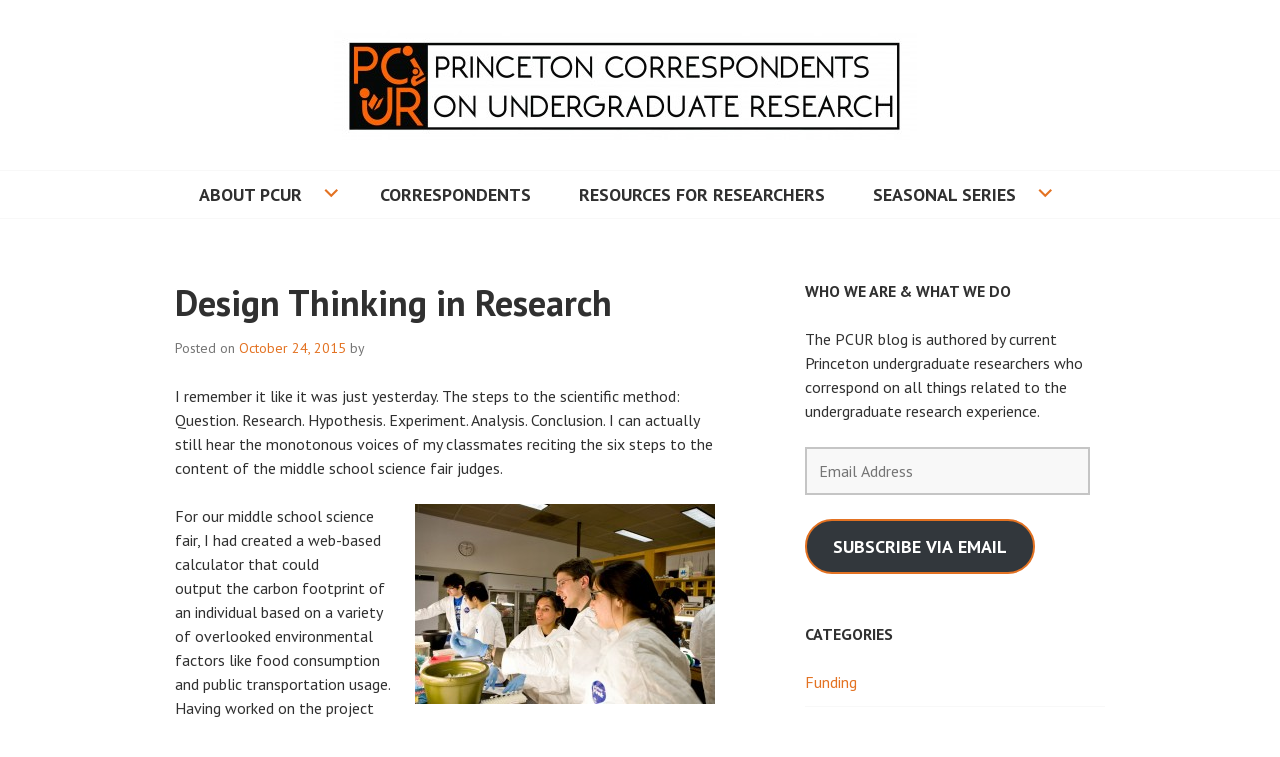

--- FILE ---
content_type: text/css
request_url: https://pcur.princeton.edu/wp-content/themes/edin-pu/style.css?ver=6.9
body_size: 482
content:
/*
Theme Name: Edin - Princeton
Theme URI: https://wordpress.com/themes/edin/
Author: Automattic
Author URI: https://wordpress.com/themes/
Description: Princeton customization of the Edin theme. Edin is a modern responsive business and corporate theme that helps you to create a strong--yet beautiful--online presence for your business.
Version: 1.2.1
License: GNU General Public License
License URI: license.txt
Text Domain: edin
Domain Path: /languages/
Tags: blue, gray, white, light, two-columns, left-sidebar, right-sidebar, responsive-layout, custom-background, custom-colors, custom-header, custom-menu, editor-style, featured-images, flexible-header, full-width-template, post-formats, rtl-language-support, sticky-post, theme-options, translation-ready
Template: edin

This theme, like WordPress, is licensed under the GPL.
Use it to make something cool, have fun, and share what you've learned with others.

Edin is based on Underscores http://underscores.me/, (C) 2012-2015 Automattic, Inc.

Resetting and rebuilding styles have been helped along thanks to the fine work of
Eric Meyer http://meyerweb.com/eric/tools/css/reset/index.html
along with Nicolas Gallagher and Jonathan Neal http://necolas.github.com/normalize.css/
and Blueprint http://www.blueprintcss.org/
*/

@import url("../edin/style.css");

/*--------------------------------------------------------------
Color Override Import
--------------------------------------------------------------*/
@import url("colors/orange.css");

.site-branding a.site-logo-link {
	display: block !important;
	min-height: initial;
}

.search-wrapper .search-field {
	border-color: #775;
}

